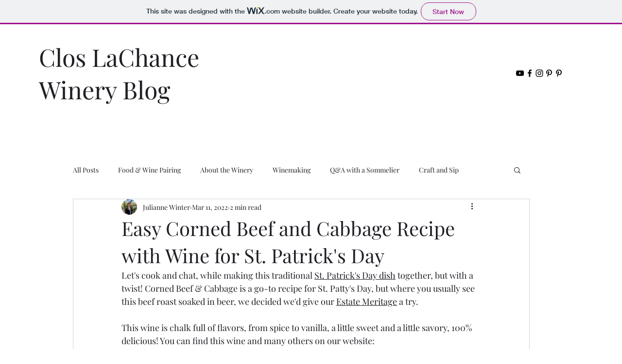

--- FILE ---
content_type: text/css; charset=utf-8
request_url: https://closlachance.wixsite.com/_serverless/pro-gallery-css-v4-server/layoutCss?ver=2&id=avpov-not-scoped&items=3423_691_518%7C3478_691_518&container=3475.46875_740_553.5_720&options=gallerySizeType:px%7CenableInfiniteScroll:true%7CtitlePlacement:SHOW_ON_HOVER%7CarrowsSize:23%7CimageMargin:5%7CgalleryLayout:4%7CisVertical:false%7CgallerySizePx:300%7CcubeRatio:1.77%7CcubeType:fit%7CgalleryThumbnailsAlignment:none
body_size: -24
content:
#pro-gallery-avpov-not-scoped .pro-gallery-parent-container{ width: 740px !important; height: 554px !important; } #pro-gallery-avpov-not-scoped [data-hook="item-container"][data-idx="0"].gallery-item-container{opacity: 1 !important;display: block !important;transition: opacity .2s ease !important;top: 0px !important;left: 0px !important;right: auto !important;height: 554px !important;width: 738px !important;} #pro-gallery-avpov-not-scoped [data-hook="item-container"][data-idx="0"] .gallery-item-common-info-outer{height: 100% !important;} #pro-gallery-avpov-not-scoped [data-hook="item-container"][data-idx="0"] .gallery-item-common-info{height: 100% !important;width: 100% !important;} #pro-gallery-avpov-not-scoped [data-hook="item-container"][data-idx="0"] .gallery-item-wrapper{width: 738px !important;height: 554px !important;margin: 0 !important;} #pro-gallery-avpov-not-scoped [data-hook="item-container"][data-idx="0"] .gallery-item-content{width: 738px !important;height: 554px !important;margin: 0px 0px !important;opacity: 1 !important;} #pro-gallery-avpov-not-scoped [data-hook="item-container"][data-idx="0"] .gallery-item-hover{width: 738px !important;height: 554px !important;opacity: 1 !important;} #pro-gallery-avpov-not-scoped [data-hook="item-container"][data-idx="0"] .item-hover-flex-container{width: 738px !important;height: 554px !important;margin: 0px 0px !important;opacity: 1 !important;} #pro-gallery-avpov-not-scoped [data-hook="item-container"][data-idx="0"] .gallery-item-wrapper img{width: 100% !important;height: 100% !important;opacity: 1 !important;} #pro-gallery-avpov-not-scoped [data-hook="item-container"][data-idx="1"].gallery-item-container{opacity: 1 !important;display: block !important;transition: opacity .2s ease !important;top: 0px !important;left: 743px !important;right: auto !important;height: 554px !important;width: 738px !important;} #pro-gallery-avpov-not-scoped [data-hook="item-container"][data-idx="1"] .gallery-item-common-info-outer{height: 100% !important;} #pro-gallery-avpov-not-scoped [data-hook="item-container"][data-idx="1"] .gallery-item-common-info{height: 100% !important;width: 100% !important;} #pro-gallery-avpov-not-scoped [data-hook="item-container"][data-idx="1"] .gallery-item-wrapper{width: 738px !important;height: 554px !important;margin: 0 !important;} #pro-gallery-avpov-not-scoped [data-hook="item-container"][data-idx="1"] .gallery-item-content{width: 738px !important;height: 554px !important;margin: 0px 0px !important;opacity: 1 !important;} #pro-gallery-avpov-not-scoped [data-hook="item-container"][data-idx="1"] .gallery-item-hover{width: 738px !important;height: 554px !important;opacity: 1 !important;} #pro-gallery-avpov-not-scoped [data-hook="item-container"][data-idx="1"] .item-hover-flex-container{width: 738px !important;height: 554px !important;margin: 0px 0px !important;opacity: 1 !important;} #pro-gallery-avpov-not-scoped [data-hook="item-container"][data-idx="1"] .gallery-item-wrapper img{width: 100% !important;height: 100% !important;opacity: 1 !important;} #pro-gallery-avpov-not-scoped .pro-gallery-prerender{height:554px !important;}#pro-gallery-avpov-not-scoped {height:554px !important; width:740px !important;}#pro-gallery-avpov-not-scoped .pro-gallery-margin-container {height:554px !important;}#pro-gallery-avpov-not-scoped .one-row:not(.thumbnails-gallery) {height:556px !important; width:745px !important;}#pro-gallery-avpov-not-scoped .one-row:not(.thumbnails-gallery) .gallery-horizontal-scroll {height:556px !important;}#pro-gallery-avpov-not-scoped .pro-gallery-parent-container:not(.gallery-slideshow) [data-hook=group-view] .item-link-wrapper::before {height:556px !important; width:745px !important;}#pro-gallery-avpov-not-scoped .pro-gallery-parent-container {height:554px !important; width:740px !important;}